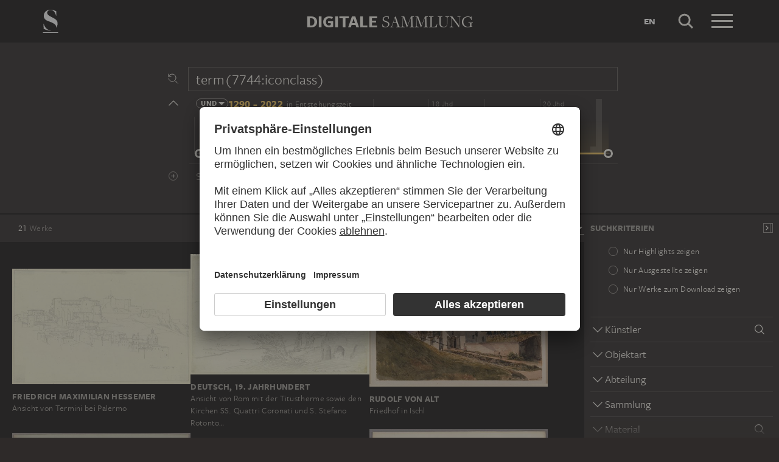

--- FILE ---
content_type: text/html; charset=UTF-8
request_url: https://sammlung.staedelmuseum.de/de/suche?scope=all&q=term(7744:iconclass)
body_size: 10006
content:
<!DOCTYPE html>
<html lang="de">
<head>
  <meta charset="utf-8" />
  <meta name="viewport" content="width=device-width, initial-scale=1.0, maximum-scale=1.0, user-scalable=no" />
  <meta name="format-detection" content="telephone=no" />
  <title>Suche - Digitale Sammlung</title>
  <meta name="description" content="Roaming through 700 years of art history with the Digital Collection of the St&auml;del Museum.">
  <meta name="robots" content="noindex,nofollow">
  <meta property="og:title" content="Suche">
  <meta property="og:type" content="website">
  <meta property="og:url" content="https://sammlung.staedelmuseum.de/de/suche">
  <meta property="og:image" content="https://sammlung.staedelmuseum.de/apple-touch-icon.png">
  <meta property="og:image:width" content="200">
  <meta property="og:image:height" content="200">
  <meta property="og:description" content="Roaming through 700 years of art history with the Digital Collection of the St&auml;del Museum.">
  <meta property="og:site_name" content="Digitale Sammlung">
  <meta property="og:locale" content="de">

  <link href="/assets/main.css?v=cb29f25" rel="stylesheet" type="text/css" />
  <link href="/assets/print.css?v=cb29f25" rel="stylesheet" type="text/css" media="print" />

  <link href="https://sammlung.staedelmuseum.de/api/de/open-search" rel="search" type="application/opensearchdescription+xml" title="Digitale Sammlung" />
  <link href="/favicon.ico" rel="shortcut icon" type="image/vnd.microsoft.icon" />
  <link href="/apple-touch-icon.png" rel="apple-touch-icon" sizes="200x200" />
  <link href="/assets/fonts/8ea6bd8e-4c27-4055-b5db-8780735770c3.woff2" rel="preload" as="font" type="font/woff2" crossorigin="anonymous" />
  <link href="/assets/fonts/b6f8fd33-5a50-4e15-9eb5-03d488425d1d.woff2" rel="preload" as="font" type="font/woff2" crossorigin="anonymous" />
  <link href="/assets/fonts/6b9a2db7-b5a0-47d4-93c4-b811f1c8ac82.woff2" rel="preload" as="font" type="font/woff2" crossorigin="anonymous" />

      <link rel="alternate" hreflang="en" href="https://sammlung.staedelmuseum.de/en/search?q=term%287744%3Aiconclass%29&amp;scope=all" />
  
  <script async="1" data-settings-id="eKTIMvKKf" id="usercentrics-cmp" src="https://app.usercentrics.eu/browser-ui/latest/loader.js"></script>

  </head>
<body >

<script type="application/json" id="dsAppPayload">{"i18n":{"and":"und","and_not":"und nicht","artist":"K\u00fcnstler","back":"Zur\u00fcck","cancel":"Abbrechen","ok":"OK","or":"oder","person":"Person","show_more":"Weitere anzeigen","title":"Titel","work":"Werk","works":"Werke","home_explore_work":"Dieses Werk entdecken","search_criteria":"Suchkriterien","search_criteria_add":"Suchkriterium hinzuf\u00fcgen","search_criteria_add_ellipsis":"Suchkriterium hinzuf\u00fcgen...","search_reset_question":"Neue Suche beginnen und alle Suchkriterien zur\u00fccksetzen?","search_start":"Suche starten","search_term":"Suchbegriff","search_timeline_century":"{century} Jhd","search_works_all":"Alle Werke","search_works_more":"Und {count} Weitere...","search_works_none":"Keine Werke","search_works_one":"Ein Werk","search_empty_body":"Der aktuelle Suchbegriff oder die Kombination der Suchkriterien ergibt leider kein Ergebnis.","search_empty_inst_a_01":"Mit einem Klick auf das","search_empty_inst_a_02":"Symbol k\u00f6nnen Sie ein Suchkriterium wieder entfernen, eventuell hilft auch eine andere logische Verkn\u00fcpfung, z.B.","search_empty_inst_b_01":"Mit dem","search_empty_inst_b_02":"Symbol beginnen Sie eine ganz neue Suche.","search_empty_meant":"Meinten Sie vielleicht:","search_branding_to_top":"Nach oben","search_branding_no_works":"Keine Werke f\u00fcr","search_branding_one":"Ein","search_branding_work_for":"Werk f\u00fcr","search_branding_works_for":"Werke f\u00fcr","search_view_mode_galleries":"Galerien","search_view_mode_images":"Bilder","search_view_mode_list":"Liste","search_sort_asc":"Aufsteigend","search_sort_date":"Datum","search_sort_desc":"Absteigend","search_sort_relevance":"Relevanz","search_list_cc":"Bildrechte","search_list_date":"Datierung","search_list_id":"Werk, Nr.","search_list_location":"Standort","search_list_material":"Material & Technik","search_list_size":"Ma\u00dfe","search_location_display":"Ausgestellt","search_location_loan":"Ausgeliehen","search_location_none":"Nicht ausgestellt","search_location_request":"Auf Anfrage","search_flags_highlights":"Nur Highlights zeigen","search_flags_exhibited":"Nur Ausgestellte zeigen","search_flags_download":"Nur Werke zum Download zeigen"}}</script>
<script type="text/javascript" src="/assets/main.js?v=cb29f25"></script>

  <noscript><iframe src="//www.googletagmanager.com/ns.html?id=GTM-KRNMP9" height="0" width="0" style="display:none;visibility:hidden"></iframe></noscript>
  <script>dataLayer = JSON.parse('[{}]');</script>
  <script>(function(w,d,s,l,i){w[l]=w[l]||[];w[l].push({'gtm.start':new Date().getTime(),event:'gtm.js'});var f=d.getElementsByTagName(s)[0],j=d.createElement(s),dl=l!='dataLayer'?'&l='+l:'';j.async=true;j.src='//www.googletagmanager.com/gtm.js?id='+i+dl;f.parentNode.insertBefore(j,f);})(window,document,'script','dataLayer','GTM-KRNMP9');</script>

<header class="dsHeader">
  <div class="dsHeader__container container">
    <a class="dsHeader__logo default" href="https://sammlung.staedelmuseum.de/de">
      <svg class="dsHeader__logoImage default" width="26" height="40" viewBox="0 0 26 40"><use href="/assets/images/icons.svg#dsSvg__logoSignet-26x40"></use></svg>      <span class="dsHeader__logoCaption">Städel Museum</span>
    </a>

    
    <div class="dsHeader__contentWrap">
      <div class="dsHeader__content branding selected">
        <div class="dsHeaderBranding">
          <div class="dsHeaderBranding__content default container selected">
            <a class="dsHeaderBranding__link" href="https://sammlung.staedelmuseum.de/de">
              <span class="dsHeaderBranding__left">Digitale</span> <span class="dsHeaderBranding__right">Sammlung</span>
            </a>
          </div>
          
        </div>

        <div class="dsHeader__action">
                      <a class="dsHeader__actionButton language" href="https://sammlung.staedelmuseum.de/en/search?q=term%287744%3Aiconclass%29&amp;scope=all">
              <span class="dsHeader__actionButtonText">en</span>
            </a>
          
          <button class="dsHeader__actionButton search" data-action="search">
            <svg class="dsHeader__actionButtonImage search" width="40" height="40" viewBox="0 0 40 40"><use href="/assets/images/icons.svg#dsSvg__search-40"></use></svg>            <span class="dsHeader__actionButtonCaption">Suche</span>
          </button>

          <button class="dsHeader__actionButton menu" data-action="menu">
            <svg class="dsHeader__actionButtonImage menu" width="40" height="40" viewBox="0 0 40 40"><use href="/assets/images/icons.svg#dsSvg__menu-40"></use></svg>            <svg class="dsHeader__actionButtonImage close" width="40" height="40" viewBox="0 0 40 40"><use href="/assets/images/icons.svg#dsSvg__close-40"></use></svg>            <span class="dsHeader__actionButtonCaption">Menü</span>
          </button>
        </div>
      </div>
      <div class="dsHeader__content search">
        <form class="dsHeaderSearch" action="https://sammlung.staedelmuseum.de/de/suche" method="get"></form>
        <div class="dsHeader__action">
          <button class="dsHeader__actionButton cancel" data-action="cancel">
            <svg class="dsHeader__actionButtonImage cancel" width="40" height="40" viewBox="0 0 40 40"><use href="/assets/images/icons.svg#dsSvg__close-40"></use></svg>            <span class="dsHeader__actionButtonCaption">Abbrechen</span>
          </button>
        </div>
      </div>
    </div>

    <div class="dsHeaderMenu">
      <ul class="dsHeaderMenu__list">
                  <li class="dsHeaderMenu__item">
            <a class="dsHeaderMenu__link" href="https://sammlung.staedelmuseum.de/de">Startseite</a>
          </li>
                  <li class="dsHeaderMenu__item">
            <a class="dsHeaderMenu__link" href="https://sammlung.staedelmuseum.de/de/suche">Werke</a>
          </li>
                  <li class="dsHeaderMenu__item">
            <a class="dsHeaderMenu__link" href="https://sammlung.staedelmuseum.de/de/persons">Künstler</a>
          </li>
                  <li class="dsHeaderMenu__item">
            <a class="dsHeaderMenu__link" href="https://sammlung.staedelmuseum.de/de/albums">Alben</a>
          </li>
        
        <li class="dsHeaderMenu__item">
                      <a class="dsHeaderMenu__link" href="https://sammlung.staedelmuseum.de/de/user">Anmelden</a>
                  </li>

        <li class="dsHeaderMenu__item">
          <ul class="dsHeaderMenu__list secondary">
                          <li class="dsHeaderMenu__item secondary-wide">
                <a class="dsHeaderMenu__link" href="https://sammlung.staedelmuseum.de/de/konzept">Über die Digitale Sammlung</a>
              </li>
                          <li class="dsHeaderMenu__item secondary">
                <a class="dsHeaderMenu__link" href="https://www.staedelmuseum.de/de/impressum-digitale-sammlung" target="_blank">Impressum</a>
              </li>
                          <li class="dsHeaderMenu__item secondary">
                <a class="dsHeaderMenu__link" href="https://www.staedelmuseum.de/de" target="_blank">Städel Museum</a>
              </li>
                      </ul>
        </li>
      </ul>
    </div>
  </div>
</header>
<div class="dsSearch">
    <div class="dsSearch__header">
      <div class="container">
        <div class="row">
          <div class="dsSearchForm col-md-offset-2 col-md-8">
  <div class="dsSearchForm__row">
    <div class="dsSearchForm__rowDummy"></div>
  </div>

  <div class="dsSearchFormTime__accordion">
    <div class="dsSearchForm__rowDummy timeline"></div>
  </div>

  
  <div class="dsSearchForm__row">
    <div class="dsSearchForm__rowDummy"></div>
  </div>
</div>
        </div>
      </div>
    </div>

    <div class="dsSearch__body">
      <div class="dsSearchToolbar">
        <div class="dsSearchToolbar__counter"><em>21</em><span> Werke</span></div>
      </div>

              <div class="dsSearchPanel">
          <div class="dsSearchPanel__chrome"></div>
        </div>
      
      <div class="dsSearchResults">
        <div class="dsSearchResults__page hasPanel">
                        <ul class="dsArtworkMasonry justify">
      <li class="dsArtworkMasonry__item wide" style="--ds-masonry-aspect:0.6494140625;--ds-masonry-weight:1.25">
      <a class="dsArtworkMasonry__itemLink" href="https://sammlung.staedelmuseum.de/de/werk/ansicht-von-termini-bei-palermo">
        <div class="dsArtworkMasonry__itemImagePanel">
          <div class="dsArtworkMasonry__itemImageWrap"></div>
        </div>
        <div class="dsArtworkMasonry__itemAuthor">Friedrich Maximilian Hessemer</div>
        <div class="dsArtworkMasonry__itemTitle">Ansicht von Termini bei Palermo</div>
      </a>
    </li>
      <li class="dsArtworkMasonry__item wide" style="--ds-masonry-aspect:0.673828125;--ds-masonry-weight:1.25">
      <a class="dsArtworkMasonry__itemLink" href="https://sammlung.staedelmuseum.de/de/werk/ansicht-von-rom-mit-der-titustherme-sowie-den-kirchen-ss-qua">
        <div class="dsArtworkMasonry__itemImagePanel">
          <div class="dsArtworkMasonry__itemImageWrap"></div>
        </div>
        <div class="dsArtworkMasonry__itemAuthor">Deutsch, 19. Jahrhundert</div>
        <div class="dsArtworkMasonry__itemTitle">Ansicht von Rom mit der Titustherme sowie den Kirchen SS. Quattri Coronati und S. Stefano Rotonto…</div>
      </a>
    </li>
      <li class="dsArtworkMasonry__item wide" style="--ds-masonry-aspect:0.673828125;--ds-masonry-weight:1.25">
      <a class="dsArtworkMasonry__itemLink" href="https://sammlung.staedelmuseum.de/de/werk/friedhof-in-ischl">
        <div class="dsArtworkMasonry__itemImagePanel">
          <div class="dsArtworkMasonry__itemImageWrap"></div>
        </div>
        <div class="dsArtworkMasonry__itemAuthor">Rudolf von Alt</div>
        <div class="dsArtworkMasonry__itemTitle">Friedhof in Ischl</div>
      </a>
    </li>
      <li class="dsArtworkMasonry__item narrow" style="--ds-masonry-aspect:0.7802734375;--ds-masonry-weight:1.1141915504518">
      <a class="dsArtworkMasonry__itemLink" href="https://sammlung.staedelmuseum.de/de/werk/pompei-strada-dell-abbondanza-1">
        <div class="dsArtworkMasonry__itemImagePanel">
          <div class="dsArtworkMasonry__itemImageWrap"></div>
        </div>
        <div class="dsArtworkMasonry__itemAuthor">Giacomo Brogi</div>
        <div class="dsArtworkMasonry__itemTitle">Pompei: Strada dell&#039; Abbondanza…</div>
      </a>
    </li>
      <li class="dsArtworkMasonry__item wide" style="--ds-masonry-aspect:0.7060546875;--ds-masonry-weight:1.249585234414">
      <a class="dsArtworkMasonry__itemLink" href="https://sammlung.staedelmuseum.de/de/werk/roemische-ruinen-mit-tonnengewoelbe">
        <div class="dsArtworkMasonry__itemImagePanel">
          <div class="dsArtworkMasonry__itemImageWrap"></div>
        </div>
        <div class="dsArtworkMasonry__itemAuthor">Maximilian von Verschaffelt</div>
        <div class="dsArtworkMasonry__itemTitle">Römische Ruinen mit Tonnengewölbe…</div>
      </a>
    </li>
      <li class="dsArtworkMasonry__item narrow" style="--ds-masonry-aspect:0.8212890625;--ds-masonry-weight:1.0681824621332">
      <a class="dsArtworkMasonry__itemLink" href="https://sammlung.staedelmuseum.de/de/werk/pompeji-panoramaansicht">
        <div class="dsArtworkMasonry__itemImagePanel">
          <div class="dsArtworkMasonry__itemImageWrap"></div>
        </div>
        <div class="dsArtworkMasonry__itemAuthor">Giorgio Sommer</div>
        <div class="dsArtworkMasonry__itemTitle">Pompeji: Panoramaansicht</div>
      </a>
    </li>
      <li class="dsArtworkMasonry__item narrow" style="--ds-masonry-aspect:0.75390625;--ds-masonry-weight:1.1534366023249">
      <a class="dsArtworkMasonry__itemLink" href="https://sammlung.staedelmuseum.de/de/werk/charles-de-gaulle">
        <div class="dsArtworkMasonry__itemImagePanel">
          <div class="dsArtworkMasonry__itemImageWrap"></div>
        </div>
        <div class="dsArtworkMasonry__itemAuthor">Andreas Gursky</div>
        <div class="dsArtworkMasonry__itemTitle">Charles de Gaulle</div>
      </a>
    </li>
      <li class="dsArtworkMasonry__item wide" style="--ds-masonry-aspect:0.7373046875;--ds-masonry-weight:1.1827987193544">
      <a class="dsArtworkMasonry__itemLink" href="https://sammlung.staedelmuseum.de/de/werk/aussicht-von-meiner-wohnung-alle-quattro-fontane-auf-die-dio">
        <div class="dsArtworkMasonry__itemImagePanel">
          <div class="dsArtworkMasonry__itemImageWrap"></div>
        </div>
        <div class="dsArtworkMasonry__itemAuthor">Johann Anton Ramboux</div>
        <div class="dsArtworkMasonry__itemTitle">Aussicht von meiner Wohnung alle Quattro Fontane auf die Diokletiansthermen</div>
      </a>
    </li>
      <li class="dsArtworkMasonry__item narrow" style="--ds-masonry-aspect:0.7626953125;--ds-masonry-weight:1.139403273324">
      <a class="dsArtworkMasonry__itemLink" href="https://sammlung.staedelmuseum.de/de/werk/supersymbol-iii">
        <div class="dsArtworkMasonry__itemImagePanel">
          <div class="dsArtworkMasonry__itemImageWrap"></div>
        </div>
        <div class="dsArtworkMasonry__itemAuthor">Dierk Schmidt</div>
        <div class="dsArtworkMasonry__itemTitle">Supersymbol III</div>
      </a>
    </li>
      <li class="dsArtworkMasonry__item narrow" style="--ds-masonry-aspect:1.286432160804;--ds-masonry-weight:0.92861083984375">
      <a class="dsArtworkMasonry__itemLink" href="https://sammlung.staedelmuseum.de/de/werk/ohne-titel-rom-fontana-delle-naiadi">
        <div class="dsArtworkMasonry__itemImagePanel">
          <div class="dsArtworkMasonry__itemImageWrap"></div>
        </div>
        <div class="dsArtworkMasonry__itemAuthor">Adolf DeMeyer</div>
        <div class="dsArtworkMasonry__itemTitle">Ohne Titel (Rom: Fontana delle Naiadi )</div>
      </a>
    </li>
      <li class="dsArtworkMasonry__item wide" style="--ds-masonry-aspect:0.443359375;--ds-masonry-weight:1.25">
      <a class="dsArtworkMasonry__itemLink" href="https://sammlung.staedelmuseum.de/de/werk/mucius-scaevola-ermordet-den-sekretaer-porsennas-und-laesst">
        <div class="dsArtworkMasonry__itemImagePanel">
          <div class="dsArtworkMasonry__itemImageWrap"></div>
        </div>
        <div class="dsArtworkMasonry__itemAuthor">Florentiner Meister um 1480</div>
        <div class="dsArtworkMasonry__itemTitle">Mucius Scaevola ermordet den Sekretär Porsennas und lässt seine rechte Hand verbrennen</div>
      </a>
    </li>
      <li class="dsArtworkMasonry__item wide" style="--ds-masonry-aspect:0.7099609375;--ds-masonry-weight:1.2403292156154">
      <a class="dsArtworkMasonry__itemLink" href="https://sammlung.staedelmuseum.de/de/werk/battenbergs">
        <div class="dsArtworkMasonry__itemImagePanel">
          <div class="dsArtworkMasonry__itemImageWrap"></div>
        </div>
        <div class="dsArtworkMasonry__itemAuthor">Max Beckmann</div>
        <div class="dsArtworkMasonry__itemTitle">Battenbergs</div>
      </a>
    </li>
      <li class="dsArtworkMasonry__item narrow" style="--ds-masonry-aspect:0.8349609375;--ds-masonry-weight:1.0562605109264">
      <a class="dsArtworkMasonry__itemLink" href="https://sammlung.staedelmuseum.de/de/werk/allegorie-de-la-chute-de-la-famille-du-barry">
        <div class="dsArtworkMasonry__itemImagePanel">
          <div class="dsArtworkMasonry__itemImageWrap"></div>
        </div>
        <div class="dsArtworkMasonry__itemAuthor">Hubert Robert</div>
        <div class="dsArtworkMasonry__itemTitle">Allégorie de la chute de la famille du Barry</div>
      </a>
    </li>
      <li class="dsArtworkMasonry__item narrow" style="--ds-masonry-aspect:0.787109375;--ds-masonry-weight:1.1053429305026">
      <a class="dsArtworkMasonry__itemLink" href="https://sammlung.staedelmuseum.de/de/werk/supersymbol-ii">
        <div class="dsArtworkMasonry__itemImagePanel">
          <div class="dsArtworkMasonry__itemImageWrap"></div>
        </div>
        <div class="dsArtworkMasonry__itemAuthor">Dierk Schmidt</div>
        <div class="dsArtworkMasonry__itemTitle">Supersymbol II</div>
      </a>
    </li>
      <li class="dsArtworkMasonry__item wide" style="--ds-masonry-aspect:0.7392578125;--ds-masonry-weight:1.1791402829426">
      <a class="dsArtworkMasonry__itemLink" href="https://sammlung.staedelmuseum.de/de/werk/dante-sieht-zwei-engel-mit-flammenschwertern-zu-den-seiten-e">
        <div class="dsArtworkMasonry__itemImagePanel">
          <div class="dsArtworkMasonry__itemImageWrap"></div>
        </div>
        <div class="dsArtworkMasonry__itemAuthor">Johann Anton Ramboux</div>
        <div class="dsArtworkMasonry__itemTitle">Dante sieht zwei Engel mit Flammenschwertern zu den Seiten einer Schar Seelen…</div>
      </a>
    </li>
      <li class="dsArtworkMasonry__item narrow" style="--ds-masonry-aspect:0.7578125;--ds-masonry-weight:1.1470762036348">
      <a class="dsArtworkMasonry__itemLink" href="https://sammlung.staedelmuseum.de/de/werk/supersymbol-i">
        <div class="dsArtworkMasonry__itemImagePanel">
          <div class="dsArtworkMasonry__itemImageWrap"></div>
        </div>
        <div class="dsArtworkMasonry__itemAuthor">Dierk Schmidt</div>
        <div class="dsArtworkMasonry__itemTitle">Supersymbol I</div>
      </a>
    </li>
      <li class="dsArtworkMasonry__item narrow" style="--ds-masonry-aspect:0.7861328125;--ds-masonry-weight:1.1065758882759">
      <a class="dsArtworkMasonry__itemLink" href="https://sammlung.staedelmuseum.de/de/werk/freiheit">
        <div class="dsArtworkMasonry__itemImagePanel">
          <div class="dsArtworkMasonry__itemImageWrap"></div>
        </div>
        <div class="dsArtworkMasonry__itemAuthor">Dierk Schmidt</div>
        <div class="dsArtworkMasonry__itemTitle">Freiheit</div>
      </a>
    </li>
      <li class="dsArtworkMasonry__item narrow" style="--ds-masonry-aspect:0.86328125;--ds-masonry-weight:1.0361171966176">
      <a class="dsArtworkMasonry__itemLink" href="https://sammlung.staedelmuseum.de/de/werk/supersymbol-iv">
        <div class="dsArtworkMasonry__itemImagePanel">
          <div class="dsArtworkMasonry__itemImageWrap"></div>
        </div>
        <div class="dsArtworkMasonry__itemAuthor">Dierk Schmidt</div>
        <div class="dsArtworkMasonry__itemTitle">Supersymbol IV</div>
      </a>
    </li>
      <li class="dsArtworkMasonry__item wide" style="--ds-masonry-aspect:0.748046875;--ds-masonry-weight:1.1633594884415">
      <a class="dsArtworkMasonry__itemLink" href="https://sammlung.staedelmuseum.de/de/werk/franchising-the-border">
        <div class="dsArtworkMasonry__itemImagePanel">
          <div class="dsArtworkMasonry__itemImageWrap"></div>
        </div>
        <div class="dsArtworkMasonry__itemAuthor">Dierk Schmidt</div>
        <div class="dsArtworkMasonry__itemTitle">Franchising the Border</div>
      </a>
    </li>
      <li class="dsArtworkMasonry__item narrow" style="--ds-masonry-aspect:0.7666015625;--ds-masonry-weight:1.1334808552071">
      <a class="dsArtworkMasonry__itemLink" href="https://sammlung.staedelmuseum.de/de/werk/jeff-wall-frankfurt">
        <div class="dsArtworkMasonry__itemImagePanel">
          <div class="dsArtworkMasonry__itemImageWrap"></div>
        </div>
        <div class="dsArtworkMasonry__itemAuthor">Barbara Klemm</div>
        <div class="dsArtworkMasonry__itemTitle">Jeff Wall, Frankfurt</div>
      </a>
    </li>
      <li class="dsArtworkMasonry__item wide" style="--ds-masonry-aspect:0.39453125;--ds-masonry-weight:1.25">
      <a class="dsArtworkMasonry__itemLink" href="https://sammlung.staedelmuseum.de/de/werk/siev-x-zu-einem-fall-verschaerfter-fluechtlingspolitik">
        <div class="dsArtworkMasonry__itemImagePanel">
          <div class="dsArtworkMasonry__itemImageWrap"></div>
        </div>
        <div class="dsArtworkMasonry__itemAuthor">Dierk Schmidt</div>
        <div class="dsArtworkMasonry__itemTitle">SIEV-X - Zu einem Fall verschärfter Flüchtlingspolitik…</div>
      </a>
    </li>
  </ul>
                  </div>
      </div>
    </div>

    <script type="application/json">{"fieldLabels":{"admin":"Abteilung","associated":"Assoziierte Person \/ Institution","atmosphere":"Stimmung","collection":"Sammlung","content":"Dargestellte Person","creator":"K\u00fcnstler","emotion":"Wirkung","geostyle":"Geografische Einordnung","iconclass":"Iconclass","institution":"Institution","material":"Material","motif":"Motiv","motif_general":"Motivgattung","motif_specific":"Motiv","motif_detail":"Bildelement","object":"Objektart","period":"Entstehungsperiode","period_production":"Entstehungszeit","place_production":"Entstehungsort","production_reason":"Entstehungsgrund","technique":"Technik","subject":"Assoziation","school_style":"Stilrichtung","unknown":"Unbekannt"},"result":{"documents":[{"aspect":0.6494140625,"image":{"alt":"Ansicht von Termini bei Palermo, Friedrich Maximilian Hessemer","height":665,"srcset":"\/images\/16834\/friedrich-maximilian-hessemer-ansicht-von-termini-bei-palerm-5027z--thumb-sm.jpg 128w,\/images\/16834\/friedrich-maximilian-hessemer-ansicht-von-termini-bei-palerm-5027z--thumb-md.jpg 256w,\/images\/16834\/friedrich-maximilian-hessemer-ansicht-von-termini-bei-palerm-5027z--thumb-lg.jpg 512w,\/images\/16834\/friedrich-maximilian-hessemer-ansicht-von-termini-bei-palerm-5027z--thumb-xl.jpg 1024w","width":1024},"weight":1.25,"copyright":"","creator":"Friedrich Maximilian Hessemer","dimensions":"21,3 x 32,9 cm","id":14791,"location":"requestable","number":"5027 Z","title":"Ansicht von Termini bei Palermo","production":"16. Juni 1829","physical":"Bleistift auf Verg\u00e9papier","url":"https:\/\/sammlung.staedelmuseum.de\/de\/werk\/ansicht-von-termini-bei-palermo"},{"aspect":0.673828125,"image":{"alt":"Ansicht von Rom mit der Titustherme sowie den Kirchen SS. Quattri Coronati und S. Stefano Rotonto, mit Staffage, Deutsch, 19. Jahrhundert","height":690,"srcset":"\/images\/8663\/deutsch-19-jahrhundert-ansicht-von-rom-mit-der-titustherme-s-13015z--thumb-sm.jpg 128w,\/images\/8663\/deutsch-19-jahrhundert-ansicht-von-rom-mit-der-titustherme-s-13015z--thumb-md.jpg 256w,\/images\/8663\/deutsch-19-jahrhundert-ansicht-von-rom-mit-der-titustherme-s-13015z--thumb-lg.jpg 512w,\/images\/8663\/deutsch-19-jahrhundert-ansicht-von-rom-mit-der-titustherme-s-13015z--thumb-xl.jpg 1024w","width":1024},"weight":1.25,"copyright":"","creator":"Deutsch, 19. Jahrhundert","dimensions":"28,6 x 43,1 cm","id":9234,"location":"requestable","number":"13015 Z","title":"Ansicht von Rom mit der Titustherme sowie den Kirchen SS. Quattri Coronati und S. Stefano Rotonto\u2026","production":"13. Mai 1832","physical":"Bleistift auf rohwei\u00dfem Papier","url":"https:\/\/sammlung.staedelmuseum.de\/de\/werk\/ansicht-von-rom-mit-der-titustherme-sowie-den-kirchen-ss-qua"},{"aspect":0.673828125,"image":{"alt":"Friedhof in Ischl, Rudolf von Alt","height":690,"srcset":"\/images\/8370\/rudolf-von-alt-friedhof-ischl-lg5z--thumb-sm.jpg 128w,\/images\/8370\/rudolf-von-alt-friedhof-ischl-lg5z--thumb-md.jpg 256w,\/images\/8370\/rudolf-von-alt-friedhof-ischl-lg5z--thumb-lg.jpg 512w,\/images\/8370\/rudolf-von-alt-friedhof-ischl-lg5z--thumb-xl.jpg 1024w","width":1024},"weight":1.25,"copyright":"","creator":"Rudolf von Alt","dimensions":"14 x 22 cm","id":644,"location":"requestable","number":"LG 5 Z","title":"Friedhof in Ischl","production":"1838","physical":"Aquarell auf rauem Velinpapier","url":"https:\/\/sammlung.staedelmuseum.de\/de\/werk\/friedhof-in-ischl"},{"aspect":0.7802734375,"image":{"alt":"Pompei: Strada dell' Abbondanza, No. 5034, Giacomo Brogi","height":799,"srcset":"\/images\/107276\/giacomo-brogi-pompei-strada-dell-abbondanza-1-stf1540--thumb-sm.jpg 128w,\/images\/107276\/giacomo-brogi-pompei-strada-dell-abbondanza-1-stf1540--thumb-md.jpg 256w,\/images\/107276\/giacomo-brogi-pompei-strada-dell-abbondanza-1-stf1540--thumb-lg.jpg 512w,\/images\/107276\/giacomo-brogi-pompei-strada-dell-abbondanza-1-stf1540--thumb-xl.jpg 1024w","width":1024},"weight":1.114191550451832,"copyright":"","creator":"Giacomo Brogi","dimensions":"28 x 36 cm","id":29751,"location":"depot","number":"St.F.1540","title":"Pompei: Strada dell' Abbondanza\u2026","production":"ca. 1880 \u2013 1890","physical":"Albuminpapier auf Karton","url":"https:\/\/sammlung.staedelmuseum.de\/de\/werk\/pompei-strada-dell-abbondanza-1"},{"aspect":0.7060546875,"image":{"alt":"R\u00f6mische Ruinen mit Tonnengew\u00f6lbe: die B\u00e4der des Caracalla, Maximilian von Verschaffelt","height":723,"srcset":"\/images\/8314\/maximilian-von-verschaffelt-roemische-ruinen-mit-tonnengewoe-2819z--thumb-sm.jpg 128w,\/images\/8314\/maximilian-von-verschaffelt-roemische-ruinen-mit-tonnengewoe-2819z--thumb-md.jpg 256w,\/images\/8314\/maximilian-von-verschaffelt-roemische-ruinen-mit-tonnengewoe-2819z--thumb-lg.jpg 512w,\/images\/8314\/maximilian-von-verschaffelt-roemische-ruinen-mit-tonnengewoe-2819z--thumb-xl.jpg 1024w","width":1024},"weight":1.2495852344140082,"copyright":"","creator":"Maximilian von Verschaffelt","dimensions":"39,8 x 56 cm","id":8965,"location":"requestable","number":"2819 Z","title":"R\u00f6mische Ruinen mit Tonnengew\u00f6lbe\u2026","production":"1788","physical":"Feder in Braun und Aquarell auf Papier","url":"https:\/\/sammlung.staedelmuseum.de\/de\/werk\/roemische-ruinen-mit-tonnengewoelbe"},{"aspect":0.8212890625,"image":{"alt":"Pompeji: Panoramaansicht, Giorgio Sommer","height":841,"srcset":"\/images\/106477\/giorgio-sommer-pompeji-panoramaansicht-stf855--thumb-sm.jpg 128w,\/images\/106477\/giorgio-sommer-pompeji-panoramaansicht-stf855--thumb-md.jpg 256w,\/images\/106477\/giorgio-sommer-pompeji-panoramaansicht-stf855--thumb-lg.jpg 512w,\/images\/106477\/giorgio-sommer-pompeji-panoramaansicht-stf855--thumb-xl.jpg 1024w","width":1024},"weight":1.068182462133155,"copyright":"","creator":"Giorgio Sommer","dimensions":"18,2 x 24,1 cm","id":31995,"location":"depot","number":"St.F.855","title":"Pompeji: Panoramaansicht","production":"ca. 1860 \u2013 1870","physical":"Albuminpapier auf Karton","url":"https:\/\/sammlung.staedelmuseum.de\/de\/werk\/pompeji-panoramaansicht"},{"aspect":0.75390625,"image":{"alt":"Charles de Gaulle, Andreas Gursky","height":772,"srcset":"\/images\/115927\/andreas-gursky-charles-de-gaulle-dzf148c--thumb-sm.jpg 128w,\/images\/115927\/andreas-gursky-charles-de-gaulle-dzf148c--thumb-md.jpg 256w,\/images\/115927\/andreas-gursky-charles-de-gaulle-dzf148c--thumb-lg.jpg 512w,\/images\/115927\/andreas-gursky-charles-de-gaulle-dzf148c--thumb-xl.jpg 1024w","width":1024},"weight":1.1534366023248945,"copyright":"\u00a9 Andreas Gursky \/ Courtesy Spr\u00fcth Magers \/ VG Bild-Kunst, Bonn 2026","creator":"Andreas Gursky","dimensions":"175 x 231 cm","id":1264,"location":"depot","number":"DZF 148C","title":"Charles de Gaulle","production":"1992 (Abzug 2013)","physical":"C-Print","url":"https:\/\/sammlung.staedelmuseum.de\/de\/werk\/charles-de-gaulle"},{"aspect":0.7373046875,"image":{"alt":"Aussicht von meiner Wohnung alle Quattro Fontane auf die Diokletiansthermen, Johann Anton Ramboux","height":755,"srcset":"\/images\/116988\/johann-anton-ramboux-aussicht-von-meiner-wohnung-alle-quattr-bib2472i50c--thumb-sm.jpg 128w,\/images\/116988\/johann-anton-ramboux-aussicht-von-meiner-wohnung-alle-quattr-bib2472i50c--thumb-md.jpg 256w,\/images\/116988\/johann-anton-ramboux-aussicht-von-meiner-wohnung-alle-quattr-bib2472i50c--thumb-lg.jpg 512w,\/images\/116988\/johann-anton-ramboux-aussicht-von-meiner-wohnung-alle-quattr-bib2472i50c--thumb-xl.jpg 1024w","width":1024},"weight":1.1827987193544143,"copyright":"","creator":"Johann Anton Ramboux","dimensions":"19 x 26,3 cm","id":25026,"location":"requestable","number":"Bib. 2472 I 50C","title":"Aussicht von meiner Wohnung alle Quattro Fontane auf die Diokletiansthermen","production":"1818 \u2013 1843","physical":"Bleistift auf Verg\u00e9papier","url":"https:\/\/sammlung.staedelmuseum.de\/de\/werk\/aussicht-von-meiner-wohnung-alle-quattro-fontane-auf-die-dio"},{"aspect":0.7626953125,"image":{"alt":"Supersymbol III, Dierk Schmidt","height":781,"srcset":"\/images\/2382\/dierk-schmidt-supersymbol-iii-2259m--thumb-sm.jpg 128w,\/images\/2382\/dierk-schmidt-supersymbol-iii-2259m--thumb-md.jpg 256w,\/images\/2382\/dierk-schmidt-supersymbol-iii-2259m--thumb-lg.jpg 512w,\/images\/2382\/dierk-schmidt-supersymbol-iii-2259m--thumb-xl.jpg 1024w","width":1024},"weight":1.139403273324032,"copyright":"\u00a9 VG Bild-Kunst, Bonn 2026","creator":"Dierk Schmidt","dimensions":"67 x 108,5 cm","id":29882,"location":"depot","number":"2259m","title":"Supersymbol III","production":"2001","physical":"\u00d6l auf PVC-Folie","url":"https:\/\/sammlung.staedelmuseum.de\/de\/werk\/supersymbol-iii"},{"aspect":1.2864321608040201,"image":{"alt":"Ohne Titel (Rom: Fontana delle Naiadi ), Adolf DeMeyer","height":1024,"srcset":"\/images\/102549\/adolf-demeyer-ohne-titel-rom-fontana-delle-naiadi-stf133--thumb-sm.jpg 99w,\/images\/102549\/adolf-demeyer-ohne-titel-rom-fontana-delle-naiadi-stf133--thumb-md.jpg 199w,\/images\/102549\/adolf-demeyer-ohne-titel-rom-fontana-delle-naiadi-stf133--thumb-lg.jpg 398w,\/images\/102549\/adolf-demeyer-ohne-titel-rom-fontana-delle-naiadi-stf133--thumb-xl.jpg 796w","width":796},"weight":0.92861083984375,"copyright":"","creator":"Adolf DeMeyer","dimensions":"11,2 x 10,7 cm","id":30039,"location":"depot","number":"St.F.133","title":"Ohne Titel (Rom: Fontana delle Naiadi )","production":"ca. 1910","physical":"Platin-\/Palladiumpapier","url":"https:\/\/sammlung.staedelmuseum.de\/de\/werk\/ohne-titel-rom-fontana-delle-naiadi"},{"aspect":0.443359375,"image":{"alt":"Mucius Scaevola ermordet den Sekret\u00e4r Porsennas und l\u00e4sst seine rechte Hand verbrennen, Florentiner Meister um 1480","height":454,"srcset":"\/images\/1172\/florentiner-meister-um-1480-mucius-scaevola-ermordet-den-sek-1182--thumb-sm.jpg 128w,\/images\/1172\/florentiner-meister-um-1480-mucius-scaevola-ermordet-den-sek-1182--thumb-md.jpg 256w,\/images\/1172\/florentiner-meister-um-1480-mucius-scaevola-ermordet-den-sek-1182--thumb-lg.jpg 512w,\/images\/1172\/florentiner-meister-um-1480-mucius-scaevola-ermordet-den-sek-1182--thumb-xl.jpg 1024w","width":1024},"weight":1.25,"copyright":"","creator":"Florentiner Meister um 1480","dimensions":"67,4 x 152,5 cm","id":1081,"location":"displayed","number":"1182","title":"Mucius Scaevola ermordet den Sekret\u00e4r Porsennas und l\u00e4sst seine rechte Hand verbrennen","production":"ca. 1480","physical":"Mischtechnik auf Pappelholz","url":"https:\/\/sammlung.staedelmuseum.de\/de\/werk\/mucius-scaevola-ermordet-den-sekretaer-porsennas-und-laesst"},{"aspect":0.7099609375,"image":{"alt":"Battenbergs, Max Beckmann","height":727,"srcset":"\/images\/124619\/max-beckmann-battenbergs-67948d--thumb-sm.jpg 128w,\/images\/124619\/max-beckmann-battenbergs-67948d--thumb-md.jpg 256w,\/images\/124619\/max-beckmann-battenbergs-67948d--thumb-lg.jpg 512w,\/images\/124619\/max-beckmann-battenbergs-67948d--thumb-xl.jpg 1024w","width":1024},"weight":1.2403292156154155,"copyright":"","creator":"Max Beckmann","dimensions":"28,2 x 39,7 cm","id":31377,"location":"requestable","number":"67948 D","title":"Battenbergs","production":"1916","physical":"Kaltnadel auf Velinpapier","url":"https:\/\/sammlung.staedelmuseum.de\/de\/werk\/battenbergs"},{"aspect":0.8349609375,"image":{"alt":"All\u00e9gorie de la chute de la famille du Barry, Hubert Robert","height":855,"srcset":"\/images\/7432\/hubert-robert-allegorie-de-la-chute-de-la-famille-du-barry-1221z--thumb-sm.jpg 128w,\/images\/7432\/hubert-robert-allegorie-de-la-chute-de-la-famille-du-barry-1221z--thumb-md.jpg 256w,\/images\/7432\/hubert-robert-allegorie-de-la-chute-de-la-famille-du-barry-1221z--thumb-lg.jpg 512w,\/images\/7432\/hubert-robert-allegorie-de-la-chute-de-la-famille-du-barry-1221z--thumb-xl.jpg 1024w","width":1024},"weight":1.056260510926439,"copyright":"","creator":"Hubert Robert","dimensions":"34,8 x 30 cm","id":2654,"location":"requestable","number":"1221 Z","title":"All\u00e9gorie de la chute de la famille du Barry","production":"ca. 1774","physical":"Feder in Graubraun und Aquarell \u00fcber Kreide (Spuren) auf B\u00fcttenpapier, altmontiert","url":"https:\/\/sammlung.staedelmuseum.de\/de\/werk\/allegorie-de-la-chute-de-la-famille-du-barry"},{"aspect":0.787109375,"image":{"alt":"Supersymbol II, Dierk Schmidt","height":806,"srcset":"\/images\/2383\/dierk-schmidt-supersymbol-ii-2259n--thumb-sm.jpg 128w,\/images\/2383\/dierk-schmidt-supersymbol-ii-2259n--thumb-md.jpg 256w,\/images\/2383\/dierk-schmidt-supersymbol-ii-2259n--thumb-lg.jpg 512w,\/images\/2383\/dierk-schmidt-supersymbol-ii-2259n--thumb-xl.jpg 1024w","width":1024},"weight":1.10534293050262,"copyright":"\u00a9 VG Bild-Kunst, Bonn 2026","creator":"Dierk Schmidt","dimensions":"32 x 42,5 cm","id":29883,"location":"depot","number":"2259n","title":"Supersymbol II","production":"2001","physical":"\u00d6l auf PVC Folie","url":"https:\/\/sammlung.staedelmuseum.de\/de\/werk\/supersymbol-ii"},{"aspect":0.7392578125,"image":{"alt":"Dante sieht zwei Engel mit Flammenschwertern zu den Seiten einer Schar Seelen, unter welchen Malaspina, der ihm seine Verbannung aus Florenz prophezeit, Johann Anton Ramboux","height":757,"srcset":"\/images\/2308\/johann-anton-ramboux-dante-sieht-zwei-engel-mit-flammenschwe-942k--thumb-sm.jpg 128w,\/images\/2308\/johann-anton-ramboux-dante-sieht-zwei-engel-mit-flammenschwe-942k--thumb-md.jpg 256w,\/images\/2308\/johann-anton-ramboux-dante-sieht-zwei-engel-mit-flammenschwe-942k--thumb-lg.jpg 512w,\/images\/2308\/johann-anton-ramboux-dante-sieht-zwei-engel-mit-flammenschwe-942k--thumb-xl.jpg 1024w","width":1024},"weight":1.1791402829426454,"copyright":"","creator":"Johann Anton Ramboux","dimensions":"80 x 107,5 cm","id":1697,"location":"requestable","number":"942K","title":"Dante sieht zwei Engel mit Flammenschwertern zu den Seiten einer Schar Seelen\u2026","production":"1827 \u2013 1832","physical":"Schwarze Kreide und Aquarell auf Papier","url":"https:\/\/sammlung.staedelmuseum.de\/de\/werk\/dante-sieht-zwei-engel-mit-flammenschwertern-zu-den-seiten-e"},{"aspect":0.7578125,"image":{"alt":"Supersymbol I, Dierk Schmidt","height":776,"srcset":"\/images\/2374\/dierk-schmidt-supersymbol-i-2259e--thumb-sm.jpg 128w,\/images\/2374\/dierk-schmidt-supersymbol-i-2259e--thumb-md.jpg 256w,\/images\/2374\/dierk-schmidt-supersymbol-i-2259e--thumb-lg.jpg 512w,\/images\/2374\/dierk-schmidt-supersymbol-i-2259e--thumb-xl.jpg 1024w","width":1024},"weight":1.1470762036348177,"copyright":"\u00a9 VG Bild-Kunst, Bonn 2026","creator":"Dierk Schmidt","dimensions":"30 x 40 cm","id":29874,"location":"depot","number":"2259e","title":"Supersymbol I","production":"2001","physical":"\u00d6l auf PVC-Folie","url":"https:\/\/sammlung.staedelmuseum.de\/de\/werk\/supersymbol-i"},{"aspect":0.7861328125,"image":{"alt":"Freiheit, Dierk Schmidt","height":805,"srcset":"\/images\/2371\/dierk-schmidt-freiheit-2259b--thumb-sm.jpg 128w,\/images\/2371\/dierk-schmidt-freiheit-2259b--thumb-md.jpg 256w,\/images\/2371\/dierk-schmidt-freiheit-2259b--thumb-lg.jpg 512w,\/images\/2371\/dierk-schmidt-freiheit-2259b--thumb-xl.jpg 1024w","width":1024},"weight":1.1065758882759154,"copyright":"\u00a9 VG Bild-Kunst, Bonn 2026","creator":"Dierk Schmidt","dimensions":"99,3 x 126 cm","id":29871,"location":"depot","number":"2259b","title":"Freiheit","production":"2001 \u2013 2002","physical":"\u00d6l auf PVC-Folie","url":"https:\/\/sammlung.staedelmuseum.de\/de\/werk\/freiheit"},{"aspect":0.86328125,"image":{"alt":"Supersymbol IV, Dierk Schmidt","height":884,"srcset":"\/images\/2373\/dierk-schmidt-supersymbol-iv-2259d--thumb-sm.jpg 128w,\/images\/2373\/dierk-schmidt-supersymbol-iv-2259d--thumb-md.jpg 256w,\/images\/2373\/dierk-schmidt-supersymbol-iv-2259d--thumb-lg.jpg 512w,\/images\/2373\/dierk-schmidt-supersymbol-iv-2259d--thumb-xl.jpg 1024w","width":1024},"weight":1.036117196617596,"copyright":"\u00a9 VG Bild-Kunst, Bonn 2026","creator":"Dierk Schmidt","dimensions":"288 x 353 cm","id":29873,"location":"depot","number":"2259d","title":"Supersymbol IV","production":"2003","physical":"\u00d6l auf PCV-Folie","url":"https:\/\/sammlung.staedelmuseum.de\/de\/werk\/supersymbol-iv"},{"aspect":0.748046875,"image":{"alt":"Franchising the Border, Dierk Schmidt","height":766,"srcset":"\/images\/2375\/dierk-schmidt-franchising-border-2259f--thumb-sm.jpg 128w,\/images\/2375\/dierk-schmidt-franchising-border-2259f--thumb-md.jpg 256w,\/images\/2375\/dierk-schmidt-franchising-border-2259f--thumb-lg.jpg 512w,\/images\/2375\/dierk-schmidt-franchising-border-2259f--thumb-xl.jpg 1024w","width":1024},"weight":1.1633594884415328,"copyright":"\u00a9 VG Bild-Kunst, Bonn 2026","creator":"Dierk Schmidt","dimensions":"58,5 x 40 cm","id":29875,"location":"depot","number":"2259f","title":"Franchising the Border","production":"2001","physical":"\u00d6l auf PVC-Folie","url":"https:\/\/sammlung.staedelmuseum.de\/de\/werk\/franchising-the-border"},{"aspect":0.7666015625,"image":{"alt":"Jeff Wall, Frankfurt, Barbara Klemm","height":785,"srcset":"\/images\/111538\/barbara-klemm-jeff-wall-frankfurt-stf3891--thumb-sm.jpg 128w,\/images\/111538\/barbara-klemm-jeff-wall-frankfurt-stf3891--thumb-md.jpg 256w,\/images\/111538\/barbara-klemm-jeff-wall-frankfurt-stf3891--thumb-lg.jpg 512w,\/images\/111538\/barbara-klemm-jeff-wall-frankfurt-stf3891--thumb-xl.jpg 1024w","width":1024},"weight":1.1334808552071078,"copyright":"\u00a9 Barbara Klemm","creator":"Barbara Klemm","dimensions":"28,4 x 38,5 cm","id":30413,"location":"depot","number":"St.F.3891","title":"Jeff Wall, Frankfurt","production":"2001","physical":"Silbergelatine-Abzug, Barytpapier","url":"https:\/\/sammlung.staedelmuseum.de\/de\/werk\/jeff-wall-frankfurt"},{"aspect":0.39453125,"image":{"alt":"SIEV-X - Zu einem Fall versch\u00e4rfter Fl\u00fcchtlingspolitik, 2001-2003\nOn a case of intensified refugee politics, Dierk Schmidt","height":404,"srcset":"\/images\/2241\/dierk-schmidt-siev-x-zu-einem-fall-verschaerfter-fluechtling-2259--thumb-sm.jpg 128w,\/images\/2241\/dierk-schmidt-siev-x-zu-einem-fall-verschaerfter-fluechtling-2259--thumb-md.jpg 256w,\/images\/2241\/dierk-schmidt-siev-x-zu-einem-fall-verschaerfter-fluechtling-2259--thumb-lg.jpg 512w,\/images\/2241\/dierk-schmidt-siev-x-zu-einem-fall-verschaerfter-fluechtling-2259--thumb-xl.jpg 1024w","width":1024},"weight":1.25,"copyright":"\u00a9 VG Bild-Kunst, Bonn 2026","creator":"Dierk Schmidt","dimensions":"-","id":29869,"location":"depot","number":"2259","title":"SIEV-X - Zu einem Fall versch\u00e4rfter Fl\u00fcchtlingspolitik\u2026","production":"2001 \u2013 2003","physical":"Diverse Materialien","url":"https:\/\/sammlung.staedelmuseum.de\/de\/werk\/siev-x-zu-einem-fall-verschaerfter-fluechtlingspolitik"}],"facets":[{"buckets":[{"count":7,"field":"creator","id":6079,"title":"Schmidt, Dierk","type":"person"},{"count":2,"field":"creator","id":2657,"title":"Anonym","type":"person"},{"count":2,"field":"creator","id":235,"title":"Ramboux, Johann Anton","type":"person"},{"count":1,"field":"creator","id":1923,"title":"Alt, Rudolf von","type":"person"},{"count":1,"field":"creator","id":307,"title":"Beckmann, Max","type":"person"},{"count":1,"field":"creator","id":6135,"title":"Brogi, Giacomo","type":"person"},{"count":1,"field":"creator","id":6146,"title":"DeMeyer, Adolf","type":"person"},{"count":1,"field":"creator","id":2485,"title":"Florentiner Meister um 1480","type":"person"},{"count":1,"field":"creator","id":1406,"title":"Gursky, Andreas","type":"person"},{"count":1,"field":"creator","id":147,"title":"Hessemer, Friedrich Maximilian","type":"person"}],"name":"creator","numBuckets":14},{"buckets":[{"count":8,"field":"object","id":48,"title":"Gem\u00e4lde","type":"term"},{"count":7,"field":"object","id":2607,"title":"Zeichnung","type":"term"},{"count":5,"field":"object","id":3047,"title":"Fotografie","type":"term"},{"count":1,"field":"object","id":4040,"title":"Druckgrafik","type":"term"}],"name":"object","numBuckets":4},{"buckets":[{"count":8,"field":"admin","id":1212,"title":"Graphische Sammlung","type":"person"},{"count":7,"field":"admin","id":1296,"title":"Gegenwartskunst 1945 - heute","type":"person"},{"count":5,"field":"admin","id":6840,"title":"Sammlung Fotografie","type":"person"},{"count":1,"field":"admin","id":1,"title":"Alte Meister 1300 - 1800","type":"person"}],"name":"admin","numBuckets":4},{"buckets":[{"count":19,"field":"collection","id":49,"title":"St\u00e4delsches Kunstinstitut","type":"term"},{"count":2,"field":"collection","id":2768,"title":"Dauerleihgabe","type":"term"}],"name":"collection","numBuckets":2},{"buckets":[{"count":7,"field":"material","id":33569,"title":"PVC-Folie","type":"term"},{"count":6,"field":"material","id":1971,"title":"Papier","type":"term"},{"count":4,"field":"material","id":6668,"title":"Aquarellfarbe","type":"term"},{"count":3,"field":"material","id":16463,"title":"Grafit-Ton-Gemisch","type":"term"},{"count":2,"field":"material","id":4925,"title":"Albumin","type":"term"},{"count":2,"field":"material","id":4924,"title":"Karton","type":"term"},{"count":2,"field":"material","id":3763,"title":"Kreide","type":"term"},{"count":2,"field":"material","id":33684,"title":"Silberpartikel (getont)","type":"term"},{"count":2,"field":"material","id":4855,"title":"Tinte","type":"term"},{"count":2,"field":"material","id":2623,"title":"Tusche","type":"term"}],"name":"material","numBuckets":20},{"buckets":[{"count":7,"field":"technique","id":51,"title":"\u00d6l","type":"term"},{"count":4,"field":"technique","id":2608,"title":"Aquarell","type":"term"},{"count":4,"field":"technique","id":9562,"title":"Pinselzeichnung","type":"term"},{"count":3,"field":"technique","id":8697,"title":"Bleistiftzeichnung","type":"term"},{"count":2,"field":"technique","id":33669,"title":"Albuminverfahren","type":"term"},{"count":2,"field":"technique","id":4856,"title":"Federzeichnung","type":"term"},{"count":2,"field":"technique","id":3859,"title":"Kreidezeichnung","type":"term"},{"count":2,"field":"technique","id":1408,"title":"Mischtechnik","type":"term"},{"count":1,"field":"technique","id":3078,"title":"Acryl","type":"term"},{"count":1,"field":"technique","id":4121,"title":"Chromogener Farbabzug","type":"term"}],"name":"technique","numBuckets":14},{"buckets":[{"count":8,"field":"motif_general","id":216,"title":"Personendarstellung","type":"term"},{"count":7,"field":"motif_general","id":3034,"title":"Konzept","type":"term"},{"count":6,"field":"motif_general","id":1351,"title":"Stadtansicht","type":"term"},{"count":5,"field":"motif_general","id":8730,"title":"Abstraktion","type":"term"},{"count":5,"field":"motif_general","id":215,"title":"Architektur","type":"term"},{"count":4,"field":"motif_general","id":44,"title":"Landschaft","type":"term"},{"count":3,"field":"motif_general","id":3478,"title":"Historie","type":"term"},{"count":2,"field":"motif_general","id":16689,"title":"Geschichtliche Darstellung","type":"term"},{"count":2,"field":"motif_general","id":26,"title":"Portr\u00e4t","type":"term"},{"count":1,"field":"motif_general","id":3901,"title":"Allegorie","type":"term"}],"name":"motif_general","numBuckets":12},{"buckets":[{"count":9,"field":"motif_specific","id":1367,"title":"Mann","type":"term"},{"count":7,"field":"motif_specific","id":11943,"title":"Flughafen","type":"term"},{"count":6,"field":"motif_specific","id":1837,"title":"Innenraum","type":"term"},{"count":6,"field":"motif_specific","id":33552,"title":"Ronaldo","type":"term"},{"count":6,"field":"motif_specific","id":9720,"title":"Werbung","type":"term"},{"count":4,"field":"motif_specific","id":27,"title":"Frau","type":"term"},{"count":4,"field":"motif_specific","id":162,"title":"Geb\u00e4ude","type":"term"},{"count":3,"field":"motif_specific","id":1199,"title":"Personengruppe","type":"term"},{"count":3,"field":"motif_specific","id":1605,"title":"Politik","type":"term"},{"count":2,"field":"motif_specific","id":11105,"title":"Alltagsgegenstand","type":"term"}],"name":"motif_specific","numBuckets":81},{"buckets":[{"count":6,"field":"content","id":6241,"title":"Ronaldo","type":"person"},{"count":1,"field":"content","id":306,"title":"Battenberg, Fridel","type":"person"},{"count":1,"field":"content","id":166,"title":"Battenberg, Ugi","type":"person"},{"count":1,"field":"content","id":5815,"title":"Dante (Fiktive Gestalt)","type":"person"},{"count":1,"field":"content","id":4134,"title":"Du Barry (Familie)","type":"person"},{"count":1,"field":"content","id":2763,"title":"Gaius Mucius Cordus Scaevola","type":"person"},{"count":1,"field":"content","id":6676,"title":"Galpin, Richard","type":"person"},{"count":1,"field":"content","id":6242,"title":"Howard, John Winston","type":"person"},{"count":1,"field":"content","id":1355,"title":"Mus\u00e9e du Louvre","type":"person"},{"count":1,"field":"content","id":1356,"title":"Mus\u00e9e du Louvre (D\u00e9partement des Peintures)","type":"person"}],"name":"content","numBuckets":14},{"buckets":[{"count":9,"field":"motif_detail","id":1367,"title":"Mann","type":"term"},{"count":8,"field":"motif_detail","id":11943,"title":"Flughafen","type":"term"},{"count":7,"field":"motif_detail","id":162,"title":"Geb\u00e4ude","type":"term"},{"count":7,"field":"motif_detail","id":13928,"title":"Terminal","type":"term"},{"count":7,"field":"motif_detail","id":3045,"title":"Unsch\u00e4rfe","type":"term"},{"count":6,"field":"motif_detail","id":2996,"title":"Bewegung (Gestaltungselement)","type":"term"},{"count":6,"field":"motif_detail","id":113,"title":"Himmel","type":"term"},{"count":6,"field":"motif_detail","id":1837,"title":"Innenraum","type":"term"},{"count":6,"field":"motif_detail","id":2934,"title":"Kontrast","type":"term"},{"count":6,"field":"motif_detail","id":1467,"title":"Schatten","type":"term"}],"name":"motif_detail","numBuckets":441},{"buckets":[{"count":19,"field":"iconclass","id":38594,"title":"Geschichte","type":"term"},{"count":16,"field":"iconclass","id":38555,"title":"Gesellschaft, Zivilisation, Kultur","type":"term"},{"count":13,"field":"iconclass","id":38610,"title":"Natur","type":"term"},{"count":10,"field":"iconclass","id":38567,"title":"der Mensch (allgemein)","type":"term"},{"count":7,"field":"iconclass","id":39232,"title":"abstrakte, ungegenst\u00e4ndliche Kunst","type":"term"},{"count":3,"field":"iconclass","id":39183,"title":"abstrakte Ideen und Konzeptionen","type":"term"},{"count":2,"field":"iconclass","id":39962,"title":"Klassische Mythologie und Antike Geschichte","type":"term"},{"count":1,"field":"iconclass","id":38560,"title":"Religion und Magie","type":"term"}],"name":"iconclass","numBuckets":8},{"buckets":[{"count":8,"field":"subject","id":1315,"title":"Reise","type":"term"},{"count":7,"field":"subject","id":4447,"title":"Armut","type":"term"},{"count":7,"field":"subject","id":1068,"title":"Brasilien","type":"term"},{"count":7,"field":"subject","id":8899,"title":"Doppelmoral","type":"term"},{"count":7,"field":"subject","id":3461,"title":"Flucht","type":"term"},{"count":7,"field":"subject","id":6533,"title":"Freiheit","type":"term"},{"count":7,"field":"subject","id":4222,"title":"Gesellschaftskritik","type":"term"},{"count":7,"field":"subject","id":9152,"title":"Grenze","type":"term"},{"count":7,"field":"subject","id":13185,"title":"Grenz\u00fcberschreitung","type":"term"},{"count":7,"field":"subject","id":12945,"title":"Idol","type":"term"}],"name":"subject","numBuckets":218},{"buckets":[{"count":3,"field":"production_reason","id":17943,"title":"Autonome Zeichnung","type":"term"},{"count":3,"field":"production_reason","id":1853,"title":"Studie","type":"term"}],"name":"production_reason","numBuckets":2},{"buckets":[{"count":2,"field":"place_production","id":192,"title":"Europa","type":"term"}],"name":"place_production","numBuckets":1},{"buckets":[{"count":6,"field":"geostyle","id":18313,"title":"Deutsch","type":"term"},{"count":1,"field":"geostyle","id":18311,"title":"Franz\u00f6sisch","type":"term"},{"count":1,"field":"geostyle","id":18366,"title":"\u00d6sterreichisch","type":"term"}],"name":"geostyle","numBuckets":3},{"buckets":[{"count":9,"field":"period_production","id":2956,"title":"21. Jahrhundert","type":"term"},{"count":7,"field":"period_production","id":106,"title":"19. Jahrhundert","type":"term"},{"count":3,"field":"period_production","id":2619,"title":"20. Jahrhundert","type":"term"},{"count":2,"field":"period_production","id":1329,"title":"18. Jahrhundert","type":"term"},{"count":1,"field":"period_production","id":3656,"title":"15. Jahrhundert","type":"term"}],"name":"period_production","numBuckets":5}],"groups":[],"histogram":{"actualEnd":2022,"actualStart":1290,"end":2030,"start":1281,"counts":[0,0,0,0,0,0,0,0,0,0,0,0,0,0,0,0,0,0,0,1,0,0,0,0,0,0,0,0,0,0,0,0,0,0,0,0,0,0,0,0,0,0,0,0,0,0,0,0,0,1,1,0,0,0,1,3,1,0,1,0,1,0,1,1,0,0,0,0,0,0,0,1,8,0,0]},"numDocuments":21,"query":{"fullText":"term(7744:iconclass)","filters":[],"flags":["allScopes"],"page":1,"pageStep":120,"production":{"operator":"+","range":null},"sort":"score","sortDir":"desc","viewMode":"images","viewModeArguments":null,"viewPanel":true},"suggestions":null}}</script>
  </div>
<footer class="dsFooter">
  <div class="container withTocPadding">
    <div class="row">
      <div class="col-sm-4">
        <p class="dsFooter__caption">Rechtliches</p>
        <ul class="dsFooter__links">
                      <li class="dsFooter__linksItem">
              <a class="dsFooter__linksLink" href="https://www.staedelmuseum.de/de/impressum-digitale-sammlung" target="_blank">Impressum</a>
            </li>
                      <li class="dsFooter__linksItem">
              <a class="dsFooter__linksLink" href="https://www.staedelmuseum.de/de/datenschutz" target="_blank">Datenschutz</a>
            </li>
                    <li>
            Copyright © 2026 Städel Museum<br />
            All rights reserved.
          </li>
        </ul>
      </div>

      <div class="col-sm-4">
        <p class="dsFooter__caption">Digitale Sammlung</p>
        <ul class="dsFooter__links">
                      <li class="dsFooter__linksItem">
              <a class="dsFooter__linksLink" href="https://sammlung.staedelmuseum.de/de">Startseite</a>
            </li>
                      <li class="dsFooter__linksItem">
              <a class="dsFooter__linksLink" href="https://sammlung.staedelmuseum.de/de/suche">Werke</a>
            </li>
                      <li class="dsFooter__linksItem">
              <a class="dsFooter__linksLink" href="https://sammlung.staedelmuseum.de/de/persons">Künstler</a>
            </li>
                      <li class="dsFooter__linksItem">
              <a class="dsFooter__linksLink" href="https://sammlung.staedelmuseum.de/de/albums">Alben</a>
            </li>
                      <li class="dsFooter__linksItem">
              <a class="dsFooter__linksLink" href="https://sammlung.staedelmuseum.de/de/konzept">Über die Digitale Sammlung</a>
            </li>
                  </ul>
      </div>

      <div class="col-sm-4">
        <p class="dsFooter__caption">Social Media</p>
        <ul class="dsFooter__social">
                      <li class="dsFooter__socialItem">
              <a class="dsFooter__socialLink circle" href="https://instagram.com/staedelmuseum" target="_blank">
                <svg class="dsFooter__socialImage" width="24" height="24" viewBox="0 0 24 24"><use href="/assets/images/icons.svg#dsSvg__socialInstagram-24"></use></svg>              </a>
            </li>
                      <li class="dsFooter__socialItem">
              <a class="dsFooter__socialLink circle" href="https://youtube.com/staedelmuseum" target="_blank">
                <svg class="dsFooter__socialImage" width="24" height="24" viewBox="0 0 24 24"><use href="/assets/images/icons.svg#dsSvg__socialYouTube-24"></use></svg>              </a>
            </li>
                      <li class="dsFooter__socialItem">
              <a class="dsFooter__socialLink circle" href="https://www.tiktok.com/@staedelmuseum" target="_blank">
                <svg class="dsFooter__socialImage" width="24" height="24" viewBox="0 0 24 24"><use href="/assets/images/icons.svg#dsSvg__socialTiktok-24"></use></svg>              </a>
            </li>
                      <li class="dsFooter__socialItem">
              <a class="dsFooter__socialLink circle" href="https://facebook.com/staedelmuseum" target="_blank">
                <svg class="dsFooter__socialImage" width="24" height="24" viewBox="0 0 24 24"><use href="/assets/images/icons.svg#dsSvg__socialFacebook-24"></use></svg>              </a>
            </li>
                      <li class="dsFooter__socialItem">
              <a class="dsFooter__socialLink circle" href="https://www.linkedin.com/company/st-del-museum-frankfurt/" target="_blank">
                <svg class="dsFooter__socialImage" width="24" height="24" viewBox="0 0 24 24"><use href="/assets/images/icons.svg#dsSvg__socialLinkedIn-24"></use></svg>              </a>
            </li>
                      <li class="dsFooter__socialItem">
              <a class="dsFooter__socialLink" href="https://stories.staedelmuseum.de/de" target="_blank">
                <svg class="dsFooter__socialImage" width="119" height="34" viewBox="0 0 119 34"><use href="/assets/images/icons.svg#dsSvg__socialBlog-119x34"></use></svg>              </a>
            </li>
                  </ul>
      </div>
    </div>
  </div>
</footer>

</body>
</html>


--- FILE ---
content_type: image/svg+xml
request_url: https://sammlung.staedelmuseum.de/assets/images/timeline.svg
body_size: 820
content:
<svg xmlns="http://www.w3.org/2000/svg" viewBox="0 0 32 32">
  <defs>
    <path id="dsTimeline__magnifier" fill="#edeae3" fill-opacity=".5" fill-rule="nonzero" d="m21.2 9.6c0-3.63-2.974-6.577-6.6-6.6-3.631 0-6.577 2.975-6.6 6.6 0 3.631 2.974 6.577 6.6 6.6 1.606 0 3.079-.574 4.223-1.528l4.353 4.352.848-.848-4.352-4.352c.946-1.135 1.518-2.634 1.528-4.224zm-12 0c0-2.982 2.418-5.4 5.4-5.4 2.927.037 5.363 2.404 5.4 5.33 0 2.96-2.38 5.432-5.33 5.47-2.959 0-5.433-2.45-5.47-5.4z"/>
    <g id="dsTimeline__zoomIn">
      <use href="#dsTimeline__magnifier"/>
      <path fill="#edeae3" d="m15 7h-1v2h-2v1h2v2h1v-2h2v-1h-2z"/>
      <path fill="none" stroke="#edc25f" d="m6.5 25.5h19m-19 0 3-3m-3 3 3 3m16-3-3-3m3 3-3 3"/>
    </g>
    <g id="dsTimeline__zoomOut">
      <use href="#dsTimeline__magnifier"/>
      <path fill="#edeae3" d="m12 9h5v1h-5z"/>
      <path fill="none" stroke="#edc25f" d="m10.5 25.5-3-3m3 3-3 3m3-3h-6.5m17.5 0 3-3m-3 3 3 3m-3-3h6.5"/>
    </g>
  </defs>
</svg>
